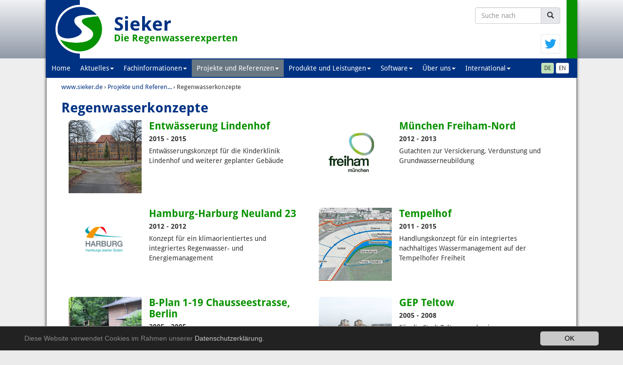

--- FILE ---
content_type: text/html; charset=utf-8
request_url: https://www.sieker.de/projekte/regenwasserkonzepte.html
body_size: 6371
content:
<!DOCTYPE html>
<html lang="de">
<head>

<meta charset="utf-8">
<!-- 
	This website is powered by TYPO3 - inspiring people to share!
	TYPO3 is a free open source Content Management Framework initially created by Kasper Skaarhoj and licensed under GNU/GPL.
	TYPO3 is copyright 1998-2018 of Kasper Skaarhoj. Extensions are copyright of their respective owners.
	Information and contribution at https://typo3.org/
-->

<base href="https://www.sieker.de/">


<meta name="generator" content="TYPO3 CMS">
<meta http-equiv="X-UA-Compatible" content="IE=edge,chrome=1">
<meta name="viewport" content="width=device-width, initial-scale=1">


<link rel="stylesheet" type="text/css" href="typo3temp/Assets/193389369e.css?1558514481" media="all">
<link rel="stylesheet" type="text/css" href="typo3conf/ext/elementlayout/Resources/Public/Css/elementlayout.css?1557442152" media="all">
<link rel="stylesheet" type="text/css" href="typo3conf/ext/net4media/Resources/Public/Css/net4media.css?1557442159" media="all">
<link rel="stylesheet" type="text/css" href="typo3conf/ext/mindshape_cookie_hint/Resources/Public/Css/dark-bottom.css?1558078206" media="all">
<link rel="stylesheet" type="text/css" href="fileadmin/weblayout/Resources/Public/Lib/bootstrap/css/bootstrap.min.css?1557441865" media="all">
<link rel="stylesheet" type="text/css" href="fileadmin/weblayout/Resources/Public/Css/main.css?1666085233" media="all">
<link rel="stylesheet" type="text/css" href="fileadmin/weblayout/Resources/Public/Css/rte.css?1557441864" media="all">
<link rel="stylesheet" type="text/css" href="fileadmin/weblayout/Resources/Public/Lib/fancybox-2.1.5/jquery.fancybox.css?1557441866" media="all">
<link rel="stylesheet" type="text/css" href="fileadmin/weblayout/Resources/Public/Lib/jquery.treegrid/jquery.treegrid.css?1557441866" media="all">


<script src="fileadmin/weblayout/Resources/Public/Lib/jquery/jquery-1.11.3.min.js?1557441866" type="text/javascript"></script>
<script src="fileadmin/weblayout/Resources/Public/Lib/bootstrap/js/bootstrap.js?1557441865" type="text/javascript"></script>
<script src="fileadmin/weblayout/Resources/Public/Lib/fancybox-2.1.5/jquery.fancybox.pack.js?1557441866" type="text/javascript"></script>
<script src="fileadmin/weblayout/Resources/Public/Lib/jquery.treegrid/jquery.treegrid.js?1557441866" type="text/javascript"></script>
<script src="fileadmin/weblayout/Resources/Public/Lib/jquery.treegrid/jquery.treegrid.bootstrap3.js?1557441866" type="text/javascript"></script>
<script src="typo3temp/Assets/e1f314a320.js?1558514481" type="text/javascript"></script>


<title>Regenwasserkonzepte&nbsp;&#124; Sieker</title><meta name="robots" content="index,follow" /><meta name="description" content="" /><meta name="keywords" content="" /><meta name="author" content="Sieker" /><meta name="revisit-after" content="7 days" /><meta property="og:title" content="Regenwasserkonzepte&nbsp;&#124; Sieker" /><meta property="og:url" content="https://www.sieker.dede/projekte/regenwasserkonzepte/project/fachinformationen.html?tx_net4media_project%5B%40widget_0%5D%5BcurrentPage%5D=2" /><meta property="og:type" content="website" /><meta property="og:site_name" content="Sieker" /><meta property="og:description" content="" /><meta property="og:image" content="https://www.sieker.de/fileadmin/weblayout/Resources/Public/Images/logo-fb.png" /><link rel="canonical" href="https://www.sieker.de/de/projekte/regenwasserkonzepte/project/fachinformationen.html?tx_net4media_project%5B%40widget_0%5D%5BcurrentPage%5D=2" />    <link rel="shortcut icon" href="https://www.sieker.de/fileadmin/weblayout/Resources/Public/Images/favicon.ico" type="image/x-icon; charset=binary" />
    <link rel="icon" href="https://www.sieker.de/fileadmin/weblayout/Resources/Public/Images/favicon.ico" type="image/x-icon; charset=binary" />      <script type="text/javascript">
    <!--
    $(document).ready(function() {
      $("a.fancybox").fancybox({
        margin: (125,20,25,20),
        helpers: {
          title : {
            type : 'inside'
          }
        }
      });
      $('.tree').treegrid({
        expanderExpandedClass: 'glyphicon glyphicon-chevron-down',
        expanderCollapsedClass: 'glyphicon glyphicon-chevron-right'
      });
    });
    $(document).ready(function() {
      $('.tree').treegrid();
    });
    // -->
    </script>
</head>
<body itemscope itemtype="http://schema.org/WebPage">
<meta itemprop="name" content="Regenwasserkonzepte" /><meta itemprop="description" content="" /><meta itemprop="keywords" content="" /><header>
  <div class="container-fluid header"><div class="container header">
    <div class="logobild">
      <a class="brand" title="Sieker" href="/"><img class="img-responsive" src="/fileadmin/weblayout/Resources/Public/Images/sieker-logo-180.png" alt="Sieker" /></a>
    </div>
    <div class="claim">
      <div class="claimHeader">Sieker </div>
      <div class="calimText">Die Regenwasserexperten</div>
    </div>
    <button type="button" class="navbar-toggle" data-toggle="collapse" data-target="#mainNavbar">
      <span class="icon-bar"></span>
      <span class="icon-bar"></span>
      <span class="icon-bar"></span>
    </button>
    <div class="quicksearch"><form action="index.php?id=218&no_cache=1" method="post"><div class="input-group"><input type="text" name="tx_n4msearch_pi1[sword]" class="form-control quicksearchinput" placeholder="Suche nach" /><span class="input-group-btn"><button class="btn btn-default" type="submit" style="background:#e5e7eb"><span class="glyphicon glyphicon-search"></span></button></span></div></form></div>
    <div class="cfx" style="clear: both;"></div>
    <div class="twitter-link">
      <a href="https://twitter.com/ing_sieker" title="Follow on twitter" target="_blank">
        <img src="/fileadmin/weblayout/Resources/Public/Images/Twitter_Logo_Blue.png">
      </a>
    </div>
  </div></div>

  <div id="nav-wrapper"><div class="container-fluid navi" id="nav"><div class="container navi">
    <div class="row">

        <nav class="navbar navbar-inverse">
          <div class="collapse navbar-collapse" id="mainNavbar">
            <ul class="nav navbar-nav u1" role="menu"><li class="l1"><a href="home.html" title="Home">Home</a></li><li class="dropdown l1"><a href="aktuelles.html?no_cache=1" title="Aktuelles" class="dropdown-toggle" data-toggle="dropdown">Aktuelles<b class="caret"></b></a><ul class="nav dropdown-menu u2" role="menu"><li class="l2"><a href="aktuelles/presse.html?no_cache=1" title="Presse">Presse</a></li><li class="l2"><a href="aktuelles/veroeffentlichungen.html?no_cache=1" title="Veröffentlichungen">Veröffentlichungen</a></li><li class="l2"><a href="aktuelles/termine.html?no_cache=1" title="Termine">Termine</a></li><li class="l2"><a href="aktuelles/projekte.html?no_cache=1" title="Projekte">Projekte</a></li><li class="l2"><a href="aktuelles/software.html?no_cache=1" title="Software">Software</a></li><li class="l2"><a href="aktuelles/sonstiges.html?no_cache=1" title="Sonstiges">Sonstiges</a></li><li class="l2"><a href="aktuelles/archiv.html?no_cache=1" title="Archiv">Archiv</a></li></ul></li><li class="dropdown l1"><a href="fachinformationen.html" title="Fachinformationen" class="dropdown-toggle" data-toggle="dropdown">Fachinformationen<b class="caret"></b></a><ul class="nav dropdown-menu u2" role="menu"><li class="dropdown dropdown-submenu l2"><a href="fachinformationen/umgang-mit-regenwasser.html" title="Umgang  mit Regenwasser" class="dropdown-toggle" data-toggle="dropdown-menu">Umgang  mit Regenwasser<b class="caretRight"></b></a><ul class="dropdown-menu u3"><li class="l3"><a href="fachinformationen/umgang-mit-regenwasser/konventionelle-regenentwaesserung.html" title="Konventionelle  Regenentwässerung">Konventionelle  Regenentwässerung</a></li><li class="l3"><a href="fachinformationen/umgang-mit-regenwasser/probleme-der-regenentwaesserung.html" title="Probleme der Regenentwässerung">Probleme der Regenentwässerung</a></li><li class="l3"><a href="fachinformationen/umgang-mit-regenwasser/ziele-der-rw-bewirtschaftung.html" title="Ziele der RW-Bewirtschaftung">Ziele der RW-Bewirtschaftung</a></li><li class="l3"><a href="fachinformationen/umgang-mit-regenwasser/konzept-der-dez-rw-bewirtschaftung.html" title="Konzept der dez. RW-Bewirtschaftung">Konzept der dez. RW-Bewirtschaftung</a></li><li class="l3"><a href="fachinformationen/umgang-mit-regenwasser/begriffe-der-rw-bewirtschaftung.html" title="Begriffe der RW-Bewirtschaftung">Begriffe der RW-Bewirtschaftung</a></li></ul></li><li class="dropdown dropdown-submenu l2"><a href="fachinformationen/rechtliche-grundlagen.html" title="Rechtliche Grundlagen" class="dropdown-toggle" data-toggle="dropdown-menu">Rechtliche Grundlagen<b class="caretRight"></b></a><ul class="dropdown-menu u3"><li class="l3"><a href="fachinformationen/rechtliche-grundlagen/allgemeines-zum-wasserrecht.html" title="Allgemeines zum Wasserrecht">Allgemeines zum Wasserrecht</a></li><li class="l3"><a href="fachinformationen/rechtliche-grundlagen/wassergesetze.html" title="Wassergesetze">Wassergesetze</a></li><li class="l3"><a href="fachinformationen/rechtliche-grundlagen/technische-regeln.html" title="Technische Regeln">Technische Regeln</a></li></ul></li><li class="dropdown dropdown-submenu l2"><a href="fachinformationen/regenwasserbewirtschaftung.html" title="Regenwasserbewirtschaftung" class="dropdown-toggle" data-toggle="dropdown-menu">Regenwasserbewirtschaftung<b class="caretRight"></b></a><ul class="dropdown-menu u3"><li class="l3"><a href="fachinformationen/regenwasserbewirtschaftung/abflussvermeidung.html" title="Abflussvermeidung">Abflussvermeidung</a></li><li class="l3"><a href="fachinformationen/regenwasserbewirtschaftung/versickerung.html" title="Versickerung">Versickerung</a></li><li class="l3"><a href="fachinformationen/regenwasserbewirtschaftung/regenwassernutzung.html" title="Regenwassernutzung">Regenwassernutzung</a></li><li class="l3"><a href="fachinformationen/regenwasserbewirtschaftung/verdunstung.html" title="Verdunstung">Verdunstung</a></li><li class="l3"><a href="fachinformationen/regenwasserbewirtschaftung/ableitung.html" title="Ableitung">Ableitung</a></li><li class="l3"><a href="fachinformationen/regenwasserbewirtschaftung/kombinierte-systeme.html" title="Kombinierte Systeme">Kombinierte Systeme</a></li><li class="l3"><a href="fachinformationen/regenwasserbewirtschaftung/potenzialkarten.html" title="Potenzialkarten">Potenzialkarten</a></li></ul></li><li class="dropdown dropdown-submenu l2"><a href="fachinformationen/regenwasserbehandlung.html" title="Regenwasserbehandlung" class="dropdown-toggle" data-toggle="dropdown-menu">Regenwasserbehandlung<b class="caretRight"></b></a><ul class="dropdown-menu u3"><li class="l3"><a href="fachinformationen/regenwasserbehandlung/verschmutzung-von-niederschlagsabfluessen.html" title="Verschmutzung von Niederschlagsabflüssen">Verschmutzung von Niederschlagsabflüssen</a></li><li class="l3"><a href="fachinformationen/regenwasserbehandlung/planung-von-rw-behandlungsanlagen.html" title="Planung von RW-Behandlungsanlagen">Planung von RW-Behandlungsanlagen</a></li><li class="l3"><a href="fachinformationen/regenwasserbehandlung/dezentrale-rw-behandlung.html" title="Dezentrale RW-Behandlung">Dezentrale RW-Behandlung</a></li><li class="l3"><a href="fachinformationen/regenwasserbehandlung/zentrale-rw-behandlung.html" title="Zentrale RW-Behandlung">Zentrale RW-Behandlung</a></li></ul></li><li class="dropdown dropdown-submenu l2"><a href="fachinformationen/entwaesserungssysteme.html" title="Entwässerungssysteme" class="dropdown-toggle" data-toggle="dropdown-menu">Entwässerungssysteme<b class="caretRight"></b></a><ul class="dropdown-menu u3"><li class="l3"><a href="fachinformationen/entwaesserungssysteme/grundstuecksentwaesserung.html" title="Grundstücksentwässerung">Grundstücksentwässerung</a></li><li class="l3"><a href="fachinformationen/entwaesserungssysteme/kanalnetzberechung.html" title="Kanalnetzberechung">Kanalnetzberechung</a></li><li class="l3"><a href="fachinformationen/entwaesserungssysteme/mischwasserbehandlung.html" title="Mischwasserbehandlung">Mischwasserbehandlung</a></li></ul></li><li class="dropdown dropdown-submenu l2"><a href="fachinformationen/abwasserbehandlung.html" title="Abwasserbehandlung" class="dropdown-toggle" data-toggle="dropdown-menu">Abwasserbehandlung<b class="caretRight"></b></a><ul class="dropdown-menu u3"><li class="l3"><a href="fachinformationen/abwasserbehandlung/klaeranlagensimulation.html" title="Kläranlagensimulation">Kläranlagensimulation</a></li><li class="l3"><a href="fachinformationen/abwasserbehandlung/abwasserkataster.html" title="Abwasserkataster">Abwasserkataster</a></li><li class="l3"><a href="fachinformationen/abwasserbehandlung/energieeffiziente-klaeranlagen.html" title="Energieeffiziente Kläranlagen">Energieeffiziente Kläranlagen</a></li><li class="l3"><a href="fachinformationen/abwasserbehandlung/gesamtemissionsoptimierung.html" title="Gesamtemissionsoptimierung">Gesamtemissionsoptimierung</a></li></ul></li><li class="dropdown dropdown-submenu l2"><a href="fachinformationen/laendliche-gebiete.html" title="Ländliche Gebiete" class="dropdown-toggle" data-toggle="dropdown-menu">Ländliche Gebiete<b class="caretRight"></b></a><ul class="dropdown-menu u3"><li class="l3"><a href="fachinformationen/laendliche-gebiete/konservierende-bodenbearbeitung.html" title="Konservierende Bodenbearbeitung">Konservierende Bodenbearbeitung</a></li><li class="l3"><a href="fachinformationen/laendliche-gebiete/rueckhalteraeume.html" title="Rückhalteräume">Rückhalteräume</a></li><li class="l3"><a href="fachinformationen/laendliche-gebiete/gesteuerte-drainagen.html" title="Gesteuerte Drainagen">Gesteuerte Drainagen</a></li></ul></li><li class="dropdown dropdown-submenu l2"><a href="fachinformationen/hochwasser.html" title="Hochwasser" class="dropdown-toggle" data-toggle="dropdown-menu">Hochwasser<b class="caretRight"></b></a><ul class="dropdown-menu u3"><li class="l3"><a href="fachinformationen/hochwasser/dezentraler-hochwasserschutz.html" title="Dezentraler Hochwasserschutz">Dezentraler Hochwasserschutz</a></li><li class="l3"><a href="fachinformationen/hochwasser/hydrologische-modellierung.html" title="Hydrologische Modellierung">Hydrologische Modellierung</a></li><li class="l3"><a href="fachinformationen/hochwasser/hydraulische-berechnung.html" title="Hydraulische Berechnung">Hydraulische Berechnung</a></li></ul></li><li class="dropdown dropdown-submenu l2"><a href="fachinformationen/gewaesserentwicklung.html" title="Gewässerentwicklung" class="dropdown-toggle" data-toggle="dropdown-menu">Gewässerentwicklung<b class="caretRight"></b></a><ul class="dropdown-menu u3"><li class="l3"><a href="fachinformationen/gewaesserentwicklung/stoffstrommodellierung.html" title="Stoffstrommodellierung">Stoffstrommodellierung</a></li><li class="l3"><a href="fachinformationen/gewaesserentwicklung/gewaesserentwicklungskonzepte.html" title="Gewässerentwicklungskonzepte">Gewässerentwicklungskonzepte</a></li></ul></li><li class="dropdown dropdown-submenu l2"><a href="fachinformationen/wasserhaushalt.html" title="Wasserhaushalt" class="dropdown-toggle" data-toggle="dropdown-menu">Wasserhaushalt<b class="caretRight"></b></a><ul class="dropdown-menu u3"><li class="l3"><a href="fachinformationen/wasserhaushalt/trockenheitsprobleme.html" title="Trockenheitsprobleme">Trockenheitsprobleme</a></li></ul></li></ul></li><li class="dropdown active l1"><a href="projekte.html" title="Projekte und Referenzen" class="dropdown-toggle" data-toggle="dropdown">Projekte und Referenzen<b class="caret"></b></a><ul class="nav dropdown-menu u2" role="menu"><li class="l2"><a href="projekte/objektplanungen.html" title="Objektplanungen">Objektplanungen</a></li><li class="active l2"><a href="projekte/regenwasserkonzepte.html" title="Regenwasserkonzepte">Regenwasserkonzepte</a></li><li class="l2"><a href="projekte/gewaesserkonzepte.html" title="Gewässerkonzepte">Gewässerkonzepte</a></li><li class="l2"><a href="projekte/hochwasserkonzepte.html" title="Hochwasserkonzepte">Hochwasserkonzepte</a></li><li class="l2"><a href="projekte/studien.html" title="Studien">Studien</a></li><li class="l2"><a href="projekte/forschungsprojekte.html" title="Forschungsprojekte">Forschungsprojekte</a></li><li class="l2"><a href="projekte/projektliste.html" title="Projektliste">Projektliste</a></li><li class="l2"><a href="projekte/projektkarte.html" title="Projektkarte">Projektkarte</a></li></ul></li><li class="dropdown l1"><a href="produkte-und-leistungen.html" title="Produkte und Leistungen" class="dropdown-toggle" data-toggle="dropdown">Produkte und Leistungen<b class="caret"></b></a><ul class="nav dropdown-menu u2" role="menu"><li class="l2"><a href="produkte-und-leistungen/planung.html" title="Planung">Planung</a></li><li class="l2"><a href="produkte-und-leistungen/beratung.html" title="Beratung">Beratung</a></li><li class="l2"><a href="produkte-und-leistungen/forschung.html" title="Forschung">Forschung</a></li><li class="l2"><a href="produkte-und-leistungen/technische-produkte.html" title="Technische Produkte">Technische Produkte</a></li><li class="l2"><a href="produkte-und-leistungen/schulungtraining.html" title="Schulung/Training">Schulung/Training</a></li></ul></li><li class="dropdown l1"><a href="software/softwareprodukte.html" title="Software" class="dropdown-toggle" data-toggle="dropdown">Software<b class="caret"></b></a><ul class="nav dropdown-menu u2" role="menu"><li class="l2"><a href="software/softwareprodukte.html" title="Softwareprodukte">Softwareprodukte</a></li></ul></li><li class="dropdown l1"><a href="ueber-uns.html" title="Über uns" class="dropdown-toggle" data-toggle="dropdown">Über uns<b class="caret"></b></a><ul class="nav dropdown-menu u2" role="menu"><li class="l2"><a href="ueber-uns/team.html" title="Team">Team</a></li><li class="l2"><a href="ueber-uns/mitgliedschaften.html" title="Mitgliedschaften">Mitgliedschaften</a></li><li class="dropdown dropdown-submenu l2"><a href="ueber-uns/veroeffentlichungen.html" title="Veröffentlichungen" class="dropdown-toggle" data-toggle="dropdown-menu">Veröffentlichungen<b class="caretRight"></b></a><ul class="dropdown-menu u3"><li class="l3"><a href="ueber-uns/veroeffentlichungen/publikationen.html" title="Publikationen">Publikationen</a></li><li class="l3"><a href="ueber-uns/veroeffentlichungen/masterarbeiten.html" title="Master- und Diplomarbeiten">Master- und Diplomarbeiten</a></li></ul></li><li class="l2"><a href="ueber-uns/projektpartner.html" title="Projektpartner">Projektpartner</a></li><li class="l2"><a href="ueber-uns/auftraggeber.html" title="Auftraggeber">Auftraggeber</a></li><li class="l2"><a href="ueber-uns/stellenangebote.html" title="Stellenangebote">Stellenangebote</a></li><li class="l2"><a href="ueber-uns/anfahrt.html" title="Anfahrt">Anfahrt</a></li><li class="l2"><a href="ueber-uns/villa-einhorn.html" title="Villa Einhorn">Villa Einhorn</a></li><li class="l2"><a href="ueber-uns/kontakt.html?no_cache=1" title="Kontakt">Kontakt</a></li><li class="l2"><a href="ueber-uns/impressum.html" title="Impressum">Impressum</a></li></ul></li><li class="dropdown l1"><a href="international.html" title="International" class="dropdown-toggle" data-toggle="dropdown">International<b class="caret"></b></a><ul class="nav dropdown-menu u2" role="menu"><li class="l2"><a href="international/arabic.html" title="arabic">عربي</a></li><li class="l2"><a href="international/chinese.html" title="chinese">中文</a></li><li class="l2"><a href="international/espanol.html" title="español">español</a></li><li class="l2"><a href="international/francais.html" title="français">français</a></li><li class="l2"><a href="international/italiano.html" title="italiano">italiano</a></li><li class="l2"><a href="international/korean.html" title="korean">한국의</a></li><li class="l2"><a href="international/norsk.html" title="norsk">norsk</a></li><li class="l2"><a href="international/polski.html" title="polski">polski</a></li></ul></li></ul>
            <ul class="nav navbar-nav navbar-right">
              <li><a href="de/projekte/regenwasserkonzepte.html" title="deutsch" target="_self" style="display:inline-block;padding:7px 2px 7px 15px!important;background-color:transparent;"><button type="button" class="btn btn-xs btn-default" style="background-color:#bfe3b7">DE</button></a><a href="en/projects-and-references/master-planning.html" title="english" target="_self" style="display:inline-block;padding:7px 15px 7px 2px!important;background-color:transparent;"><button type="button" class="btn btn-xs btn-default">EN</button></a></li>
            </ul>
          </div>
        </nav>

    </div>
  </div></div></div>


</header>

<main>
  <div class="container-fluid inhalt"><div class="container inhalt">
    <div itemprop="breadcrumb"><div class="breadcrumb" itemscope itemtype="http://data-vocabulary.org/Intangible"><div id="breadcrumb-level-1"  class="bclvl lvl-1" itemscope itemtype="http://data-vocabulary.org/Breadcrumb" itemref="breadcrumb-level-2"><a href="home.html" title="www.sieker.de" itemprop="url"><span itemprop="title">www.sieker.de</span></a></div>&nbsp;›&nbsp;<div id="breadcrumb-level-2"  class="bclvl lvl-2" itemscope itemtype="http://data-vocabulary.org/Breadcrumb" itemprop="child" itemref="breadcrumb-level-3"><a href="projekte.html" title="Projekte und Referenzen" itemprop="url"><span itemprop="title">Projekte und Referen...</span></a></div>&nbsp;›&nbsp;<div id="breadcrumb-level-3"  class="bclvl lvl-3  current" itemscope itemtype="http://data-vocabulary.org/Breadcrumb" itemprop="child"><span itemprop="title">Regenwasserkonzepte</span></div></div></div>
    <div id="c218" class="csc-default"><div class="csc-header csc-header-n1"><h1 class="csc-firstHeader header-layout-0">Regenwasserkonzepte</h1></div>

  
    


      
          


          	
        		
              
                <div class=" col-xs-12 col-sm-12 col-md-6 col-lg-6">
                  <div style="margin-bottom:30px;">
  

  <div class="teaserImageContainer" style="float:left;padding-right:15px;">
    <div class="imageImage">
      
        <a itemprop="url" href="projekte/regenwasserkonzepte/project/entwaesserungskonzept-fuer-das-bebauungsgebiet-11-60-lindenhof-in-berlin-lichtenberg-29.html"><img style="border-top-left-radius:7px;width:150px;height:auto;" src="fileadmin/_processed_/e/6/csm_DSC_0232_45486224b1.jpg" width="300" height="300" alt="" /></a>
      
    </div>
  </div>

  <h2>
  <a itemprop="url" href="projekte/regenwasserkonzepte/project/entwaesserungskonzept-fuer-das-bebauungsgebiet-11-60-lindenhof-in-berlin-lichtenberg-29.html">Entwässerung Lindenhof</a>

</h2>
  
    <p style="margin:-5px 0px 5px 0px"><b>
    2015
     - 2015
    </b></p>
  
  <p class="bodytext">Entwässerungskonzept für die Kinderklinik Lindenhof und weiterer geplanter Gebäude</p>

  <div class="clearfix"></div>
</div>
                </div>
              
        		
              
                <div class=" col-xs-12 col-sm-12 col-md-6 col-lg-6">
                  <div style="margin-bottom:30px;">
  

  <div class="teaserImageContainer" style="float:left;padding-right:15px;">
    <div class="imageImage">
      
        <a itemprop="url" href="projekte/regenwasserkonzepte/project/muenchen-feiham-nord-gutachten-zur-versickerung-verdunstung-und-grundwasserneubildung-fuer-freiham-nord-26.html"><img style="border-top-left-radius:7px;width:150px;height:auto;" src="fileadmin/_processed_/8/0/csm_Logo_Freiham_0bd5363140.png" width="300" height="300" alt="" /></a>
      
    </div>
  </div>

  <h2>
  <a itemprop="url" href="projekte/regenwasserkonzepte/project/muenchen-feiham-nord-gutachten-zur-versickerung-verdunstung-und-grundwasserneubildung-fuer-freiham-nord-26.html">München Freiham-Nord</a>

</h2>
  
    <p style="margin:-5px 0px 5px 0px"><b>
    2012
     - 2013
    </b></p>
  
  <p class="bodytext">Gutachten zur Versickerung, Verdunstung und Grundwasserneubildung</p>

  <div class="clearfix"></div>
</div>
                </div>
              
        		
              
                <div class=" col-xs-12 col-sm-12 col-md-6 col-lg-6">
                  <div style="margin-bottom:30px;">
  

  <div class="teaserImageContainer" style="float:left;padding-right:15px;">
    <div class="imageImage">
      
        <a itemprop="url" href="projekte/regenwasserkonzepte/project/konzept-fuer-ein-klimaorientiertes-und-integriertes-regenwasser-und-energiemanagement-b-plan-neuland-23-25.html"><img style="border-top-left-radius:7px;width:150px;height:auto;" src="fileadmin/_processed_/7/5/csm_Harburg_Logo1_ea19370e27.png" width="300" height="300" alt="" /></a>
      
    </div>
  </div>

  <h2>
  <a itemprop="url" href="projekte/regenwasserkonzepte/project/konzept-fuer-ein-klimaorientiertes-und-integriertes-regenwasser-und-energiemanagement-b-plan-neuland-23-25.html">Hamburg-Harburg Neuland 23</a>

</h2>
  
    <p style="margin:-5px 0px 5px 0px"><b>
    2012
     - 2012
    </b></p>
  
  <p class="bodytext">Konzept für ein klimaorientiertes und integriertes Regenwasser- und Energiemanagement</p>

  <div class="clearfix"></div>
</div>
                </div>
              
        		
              
                <div class=" col-xs-12 col-sm-12 col-md-6 col-lg-6">
                  <div style="margin-bottom:30px;">
  

  <div class="teaserImageContainer" style="float:left;padding-right:15px;">
    <div class="imageImage">
      
        <a itemprop="url" href="projekte/regenwasserkonzepte/project/handlungskonzept-integriertes-wassermanagement-tempelhofer-freiheit-23.html"><img style="border-top-left-radius:7px;width:150px;height:auto;" src="fileadmin/_processed_/f/b/csm_Regenwasserkonzept_mit_Wasserbecken_009b009488.jpg" width="300" height="300" alt="" /></a>
      
    </div>
  </div>

  <h2>
  <a itemprop="url" href="projekte/regenwasserkonzepte/project/handlungskonzept-integriertes-wassermanagement-tempelhofer-freiheit-23.html">Tempelhof</a>

</h2>
  
    <p style="margin:-5px 0px 5px 0px"><b>
    2011
     - 2015
    </b></p>
  
  <p class="bodytext">Handlungskonzept für ein integriertes nachhaltiges Wassermanagement auf der Tempelhofer Freiheit</p>
<p class="bodytext">&nbsp;</p>

  <div class="clearfix"></div>
</div>
                </div>
              
        		
              
                <div class=" col-xs-12 col-sm-12 col-md-6 col-lg-6">
                  <div style="margin-bottom:30px;">
  

  <div class="teaserImageContainer" style="float:left;padding-right:15px;">
    <div class="imageImage">
      
        <a itemprop="url" href="projekte/regenwasserkonzepte/project/entwaesserungskonzept-fuer-den-bebauungsplan-1-19-chausseestrasse-berlin-14.html"><img style="border-top-left-radius:7px;width:150px;height:auto;" src="fileadmin/_processed_/d/d/csm_Suedpanke_2a6e4da6df.png" width="300" height="300" alt="" /></a>
      
    </div>
  </div>

  <h2>
  <a itemprop="url" href="projekte/regenwasserkonzepte/project/entwaesserungskonzept-fuer-den-bebauungsplan-1-19-chausseestrasse-berlin-14.html">B-Plan 1-19 Chausseestrasse, Berlin</a>

</h2>
  
    <p style="margin:-5px 0px 5px 0px"><b>
    2005
     - 2005
    </b></p>
  
  <p class="bodytext">Entwässerungskonzept für den Bebauungsplan 1-19 an der Chausseestrasse in Berlin - Neubau des BND</p>

  <div class="clearfix"></div>
</div>
                </div>
              
        		
              
                <div class=" col-xs-12 col-sm-12 col-md-6 col-lg-6">
                  <div style="margin-bottom:30px;">
  

  <div class="teaserImageContainer" style="float:left;padding-right:15px;">
    <div class="imageImage">
      
        <a itemprop="url" href="projekte/regenwasserkonzepte/project/generalentwaesserung-stadt-teltow-2.html"><img style="border-top-left-radius:7px;width:150px;height:auto;" src="fileadmin/_processed_/f/7/csm_Teltow_m_Wappen_JPG_f2b05dc6c2.jpg" width="300" height="300" alt="" /></a>
      
    </div>
  </div>

  <h2>
  <a itemprop="url" href="projekte/regenwasserkonzepte/project/generalentwaesserung-stadt-teltow-2.html">GEP Teltow</a>

</h2>
  
    <p style="margin:-5px 0px 5px 0px"><b>
    2005
     - 2008
    </b></p>
  
  <p class="bodytext">Für die Stadt Teltow wurde ein Generalentwässerungsplan erstellt.</p>

  <div class="clearfix"></div>
</div>
                </div>
              
        		
            <div class="clearfix"></div>
          


	
	<ul class="f3-widget-paginator pagination">
		
			<li class="previous">
				
						<a href="de/projekte/regenwasserkonzepte/project/fachinformationen.html"><span class="glyphicon glyphicon-chevron-left"></span></a>
					
			</li>
		
		
		
		
			
					<li>
						
								<a href="de/projekte/regenwasserkonzepte/project/fachinformationen.html">1</a>
							
					</li>
				
		
			
					<li class="current active">
						<a href="javascript:void(0)">2</a>
					</li>
				
		
		
		
		
	</ul>





      
        
    
  




</div>
  </div></div>
</main>


<footer class="container-fluid footer">
  <div class="container footer" style="text-align:center">
    <div id="naviFooter"><ul class="naviFOOTER naviLINE"><li class="normal"><a href="ueber-uns/impressum.html" title="Impressum">Impressum</a></li><li class="normal"><a href="datenschutz.html" title="Datenschutz">Datenschutz</a></li><li class="normal"><a href="ueber-uns/kontakt.html?no_cache=1" title="Kontakt">Kontakt</a></li><li class="normal"><a href="sitemap.html" title="Sitemap">Sitemap</a></li><li class="normal"><a href="suche.html" title="Suche">Suche</a></li></ul></div>
    <p>&copy; 2026 Sieker | Alle Rechte vorbehalten - all rights reserved</p>
  </div>
</footer>

<script type="text/javascript">
  $(function() {
    $('#nav-wrapper').height($("#nav").height());
    $('#nav').affix({
      offset: { top: $('#nav').offset().top }
    });
  });
</script>


  <script>
    window.cookieconsent_options = {
      expiryDays: 365,
      
        learnMore: 'Datenschutzerklärung.',
      
      dismiss: 'OK',
      message: 'Diese Website verwendet Cookies im Rahmen unserer',
      
        link: 'datenschutz.html',
      
      
    };
  </script>

<script src="typo3conf/ext/mindshape_cookie_hint/Resources/Public/Js/cookieconsent.js?1558078206" type="text/javascript"></script>

<!-- Matomo -->
<script>
  var _paq = window._paq = window._paq || [];
  /* tracker methods like "setCustomDimension" should be called before "trackPageView" */
  _paq.push(['trackPageView']);
  _paq.push(['enableLinkTracking']);
  (function() {
    var u="//matomo.sieker.de/";
    _paq.push(['setTrackerUrl', u+'matomo.php']);
    _paq.push(['setSiteId', '1']);
    var d=document, g=d.createElement('script'), s=d.getElementsByTagName('script')[0];
    g.async=true; g.src=u+'matomo.js'; s.parentNode.insertBefore(g,s);
  })();
</script>
<!-- End Matomo Code -->
</body>
</html>

--- FILE ---
content_type: text/css
request_url: https://www.sieker.de/fileadmin/weblayout/Resources/Public/Css/main.css?1666085233
body_size: 3262
content:
/* latin */
@font-face {
  font-family: 'Droid Sans';
  font-style: normal;
  font-weight: 400;
  src: url('../Fonts/droidsans/SlGVmQWMvZQIdix7AFxXkHNSbQ.woff2') format('woff2');
  unicode-range: U+0000-00FF, U+0131, U+0152-0153, U+02BB-02BC, U+02C6, U+02DA, U+02DC, U+2000-206F, U+2074, U+20AC, U+2122, U+2191, U+2193, U+2212, U+2215, U+FEFF, U+FFFD;
}
/* latin */
@font-face {
  font-family: 'Droid Sans';
  font-style: normal;
  font-weight: 700;
  src: url('../Fonts/droidsans/SlGWmQWMvZQIdix7AFxXmMh3eDs1Zw.woff2') format('woff2');
  unicode-range: U+0000-00FF, U+0131, U+0152-0153, U+02BB-02BC, U+02C6, U+02DA, U+02DC, U+2000-206F, U+2074, U+20AC, U+2122, U+2191, U+2193, U+2212, U+2215, U+FEFF, U+FFFD;
}



/* cyrillic-ext */
@font-face {
  font-family: 'Roboto Condensed';
  font-style: italic;
  font-weight: 400;
  src: url('../Fonts/robotocondensed/ieVj2ZhZI2eCN5jzbjEETS9weq8-19eLAgM9UvI.woff2') format('woff2');
  unicode-range: U+0460-052F, U+1C80-1C88, U+20B4, U+2DE0-2DFF, U+A640-A69F, U+FE2E-FE2F;
}
/* cyrillic */
@font-face {
  font-family: 'Roboto Condensed';
  font-style: italic;
  font-weight: 400;
  src: url('../Fonts/robotocondensed/ieVj2ZhZI2eCN5jzbjEETS9weq8-19eLCwM9UvI.woff2') format('woff2');
  unicode-range: U+0301, U+0400-045F, U+0490-0491, U+04B0-04B1, U+2116;
}
/* greek-ext */
@font-face {
  font-family: 'Roboto Condensed';
  font-style: italic;
  font-weight: 400;
  src: url('../Fonts/robotocondensed/ieVj2ZhZI2eCN5jzbjEETS9weq8-19eLAwM9UvI.woff2') format('woff2');
  unicode-range: U+1F00-1FFF;
}
/* greek */
@font-face {
  font-family: 'Roboto Condensed';
  font-style: italic;
  font-weight: 400;
  src: url('../Fonts/robotocondensed/ieVj2ZhZI2eCN5jzbjEETS9weq8-19eLDAM9UvI.woff2') format('woff2');
  unicode-range: U+0370-03FF;
}
/* vietnamese */
@font-face {
  font-family: 'Roboto Condensed';
  font-style: italic;
  font-weight: 400;
  src: url('../Fonts/robotocondensed/ieVj2ZhZI2eCN5jzbjEETS9weq8-19eLAAM9UvI.woff2') format('woff2');
  unicode-range: U+0102-0103, U+0110-0111, U+0128-0129, U+0168-0169, U+01A0-01A1, U+01AF-01B0, U+1EA0-1EF9, U+20AB;
}
/* latin-ext */
@font-face {
  font-family: 'Roboto Condensed';
  font-style: italic;
  font-weight: 400;
  src: url('../Fonts/robotocondensed/ieVj2ZhZI2eCN5jzbjEETS9weq8-19eLAQM9UvI.woff2') format('woff2');
  unicode-range: U+0100-024F, U+0259, U+1E00-1EFF, U+2020, U+20A0-20AB, U+20AD-20CF, U+2113, U+2C60-2C7F, U+A720-A7FF;
}
/* latin */
@font-face {
  font-family: 'Roboto Condensed';
  font-style: italic;
  font-weight: 400;
  src: url('../Fonts/robotocondensed/ieVj2ZhZI2eCN5jzbjEETS9weq8-19eLDwM9.woff2') format('woff2');
  unicode-range: U+0000-00FF, U+0131, U+0152-0153, U+02BB-02BC, U+02C6, U+02DA, U+02DC, U+2000-206F, U+2074, U+20AC, U+2122, U+2191, U+2193, U+2212, U+2215, U+FEFF, U+FFFD;
}
/* cyrillic-ext */
@font-face {
  font-family: 'Roboto Condensed';
  font-style: italic;
  font-weight: 700;
  src: url('../Fonts/robotocondensed/ieVg2ZhZI2eCN5jzbjEETS9weq8-19eDtCYoYNNZQyQ.woff2') format('woff2');
  unicode-range: U+0460-052F, U+1C80-1C88, U+20B4, U+2DE0-2DFF, U+A640-A69F, U+FE2E-FE2F;
}
/* cyrillic */
@font-face {
  font-family: 'Roboto Condensed';
  font-style: italic;
  font-weight: 700;
  src: url('../Fonts/robotocondensed/ieVg2ZhZI2eCN5jzbjEETS9weq8-19eDtCYoadNZQyQ.woff2') format('woff2');
  unicode-range: U+0301, U+0400-045F, U+0490-0491, U+04B0-04B1, U+2116;
}
/* greek-ext */
@font-face {
  font-family: 'Roboto Condensed';
  font-style: italic;
  font-weight: 700;
  src: url('../Fonts/robotocondensed/ieVg2ZhZI2eCN5jzbjEETS9weq8-19eDtCYoYdNZQyQ.woff2') format('woff2');
  unicode-range: U+1F00-1FFF;
}
/* greek */
@font-face {
  font-family: 'Roboto Condensed';
  font-style: italic;
  font-weight: 700;
  src: url('../Fonts/robotocondensed/ieVg2ZhZI2eCN5jzbjEETS9weq8-19eDtCYobtNZQyQ.woff2') format('woff2');
  unicode-range: U+0370-03FF;
}
/* vietnamese */
@font-face {
  font-family: 'Roboto Condensed';
  font-style: italic;
  font-weight: 700;
  src: url('../Fonts/robotocondensed/ieVg2ZhZI2eCN5jzbjEETS9weq8-19eDtCYoYtNZQyQ.woff2') format('woff2');
  unicode-range: U+0102-0103, U+0110-0111, U+0128-0129, U+0168-0169, U+01A0-01A1, U+01AF-01B0, U+1EA0-1EF9, U+20AB;
}
/* latin-ext */
@font-face {
  font-family: 'Roboto Condensed';
  font-style: italic;
  font-weight: 700;
  src: url('../Fonts/robotocondensed/ieVg2ZhZI2eCN5jzbjEETS9weq8-19eDtCYoY9NZQyQ.woff2') format('woff2');
  unicode-range: U+0100-024F, U+0259, U+1E00-1EFF, U+2020, U+20A0-20AB, U+20AD-20CF, U+2113, U+2C60-2C7F, U+A720-A7FF;
}
/* latin */
@font-face {
  font-family: 'Roboto Condensed';
  font-style: italic;
  font-weight: 700;
  src: url('../Fonts/robotocondensed/ieVg2ZhZI2eCN5jzbjEETS9weq8-19eDtCYobdNZ.woff2') format('woff2');
  unicode-range: U+0000-00FF, U+0131, U+0152-0153, U+02BB-02BC, U+02C6, U+02DA, U+02DC, U+2000-206F, U+2074, U+20AC, U+2122, U+2191, U+2193, U+2212, U+2215, U+FEFF, U+FFFD;
}
/* cyrillic-ext */
@font-face {
  font-family: 'Roboto Condensed';
  font-style: normal;
  font-weight: 400;
  src: url('../Fonts/robotocondensed/ieVl2ZhZI2eCN5jzbjEETS9weq8-19-7DRs5.woff2') format('woff2');
  unicode-range: U+0460-052F, U+1C80-1C88, U+20B4, U+2DE0-2DFF, U+A640-A69F, U+FE2E-FE2F;
}
/* cyrillic */
@font-face {
  font-family: 'Roboto Condensed';
  font-style: normal;
  font-weight: 400;
  src: url('../Fonts/robotocondensed/ieVl2ZhZI2eCN5jzbjEETS9weq8-19a7DRs5.woff2') format('woff2');
  unicode-range: U+0301, U+0400-045F, U+0490-0491, U+04B0-04B1, U+2116;
}
/* greek-ext */
@font-face {
  font-family: 'Roboto Condensed';
  font-style: normal;
  font-weight: 400;
  src: url('../Fonts/robotocondensed/ieVl2ZhZI2eCN5jzbjEETS9weq8-1967DRs5.woff2') format('woff2');
  unicode-range: U+1F00-1FFF;
}
/* greek */
@font-face {
  font-family: 'Roboto Condensed';
  font-style: normal;
  font-weight: 400;
  src: url('../Fonts/robotocondensed/ieVl2ZhZI2eCN5jzbjEETS9weq8-19G7DRs5.woff2') format('woff2');
  unicode-range: U+0370-03FF;
}
/* vietnamese */
@font-face {
  font-family: 'Roboto Condensed';
  font-style: normal;
  font-weight: 400;
  src: url('../Fonts/robotocondensed/ieVl2ZhZI2eCN5jzbjEETS9weq8-1927DRs5.woff2') format('woff2');
  unicode-range: U+0102-0103, U+0110-0111, U+0128-0129, U+0168-0169, U+01A0-01A1, U+01AF-01B0, U+1EA0-1EF9, U+20AB;
}
/* latin-ext */
@font-face {
  font-family: 'Roboto Condensed';
  font-style: normal;
  font-weight: 400;
  src: url('../Fonts/robotocondensed/ieVl2ZhZI2eCN5jzbjEETS9weq8-19y7DRs5.woff2') format('woff2');
  unicode-range: U+0100-024F, U+0259, U+1E00-1EFF, U+2020, U+20A0-20AB, U+20AD-20CF, U+2113, U+2C60-2C7F, U+A720-A7FF;
}
/* latin */
@font-face {
  font-family: 'Roboto Condensed';
  font-style: normal;
  font-weight: 400;
  src: url('../Fonts/robotocondensed/ieVl2ZhZI2eCN5jzbjEETS9weq8-19K7DQ.woff2') format('woff2');
  unicode-range: U+0000-00FF, U+0131, U+0152-0153, U+02BB-02BC, U+02C6, U+02DA, U+02DC, U+2000-206F, U+2074, U+20AC, U+2122, U+2191, U+2193, U+2212, U+2215, U+FEFF, U+FFFD;
}
/* cyrillic-ext */
@font-face {
  font-family: 'Roboto Condensed';
  font-style: normal;
  font-weight: 700;
  src: url('../Fonts/robotocondensed/ieVi2ZhZI2eCN5jzbjEETS9weq8-32meGCkYb8td.woff2') format('woff2');
  unicode-range: U+0460-052F, U+1C80-1C88, U+20B4, U+2DE0-2DFF, U+A640-A69F, U+FE2E-FE2F;
}
/* cyrillic */
@font-face {
  font-family: 'Roboto Condensed';
  font-style: normal;
  font-weight: 700;
  src: url('../Fonts/robotocondensed/ieVi2ZhZI2eCN5jzbjEETS9weq8-32meGCAYb8td.woff2') format('woff2');
  unicode-range: U+0301, U+0400-045F, U+0490-0491, U+04B0-04B1, U+2116;
}
/* greek-ext */
@font-face {
  font-family: 'Roboto Condensed';
  font-style: normal;
  font-weight: 700;
  src: url('../Fonts/robotocondensed/ieVi2ZhZI2eCN5jzbjEETS9weq8-32meGCgYb8td.woff2') format('woff2');
  unicode-range: U+1F00-1FFF;
}
/* greek */
@font-face {
  font-family: 'Roboto Condensed';
  font-style: normal;
  font-weight: 700;
  src: url('../Fonts/robotocondensed/ieVi2ZhZI2eCN5jzbjEETS9weq8-32meGCcYb8td.woff2') format('woff2');
  unicode-range: U+0370-03FF;
}
/* vietnamese */
@font-face {
  font-family: 'Roboto Condensed';
  font-style: normal;
  font-weight: 700;
  src: url('../Fonts/robotocondensed/ieVi2ZhZI2eCN5jzbjEETS9weq8-32meGCsYb8td.woff2') format('woff2');
  unicode-range: U+0102-0103, U+0110-0111, U+0128-0129, U+0168-0169, U+01A0-01A1, U+01AF-01B0, U+1EA0-1EF9, U+20AB;
}
/* latin-ext */
@font-face {
  font-family: 'Roboto Condensed';
  font-style: normal;
  font-weight: 700;
  src: url('../Fonts/robotocondensed/ieVi2ZhZI2eCN5jzbjEETS9weq8-32meGCoYb8td.woff2') format('woff2');
  unicode-range: U+0100-024F, U+0259, U+1E00-1EFF, U+2020, U+20A0-20AB, U+20AD-20CF, U+2113, U+2C60-2C7F, U+A720-A7FF;
}
/* latin */
@font-face {
  font-family: 'Roboto Condensed';
  font-style: normal;
  font-weight: 700;
  src: url('../Fonts/robotocondensed/ieVi2ZhZI2eCN5jzbjEETS9weq8-32meGCQYbw.woff2') format('woff2');
  unicode-range: U+0000-00FF, U+0131, U+0152-0153, U+02BB-02BC, U+02C6, U+02DA, U+02DC, U+2000-206F, U+2074, U+20AC, U+2122, U+2191, U+2193, U+2212, U+2215, U+FEFF, U+FFFD;
}






body{
  font-family: 'Droid Sans', sans-serif;
  background:none #ebebeb;
}
.floatBreaker{
  clear:both;
  height:0px;
  line-height:0px;
}
h1,h2,h3,h4,h5,h6{
  font-family:'Droid Sans', sans-serif;
  font-weight:bold;
  color:#333;
}
h1{ font-size: 2em; color:#003283; }
h2{ font-size: 1.5em; color:#099200; margin-top:0px; }
h2 a:link, h2 a:visited, h2 a:focus, h2 a:hover, h2 a:active{ color:#099200!important; }
h3{ font-size: 1.2em; color:#099200; margin-top:0px; }
/* h3 a:link, h3 a:visited, h3 a:focus, h3 a:hover, h3 a:active{ color:#099200!important; } */

.container{
  box-shadow: 0px 0px 5px 0px rgba(0,0,0,0.6);
}

/* header */
.container-fluid.header{
  background:linear-gradient(to top, #9099a7 0%, #f1f2f4 100%);
}
.container.header{
  padding:0px;
  position:relative;
}

/* logo */
.logobild{
  float:left;
  display:inline-block;
}

/* claim */
.claim{
  display:inline-block;
  padding:30px 0px 0px 0px;
}
.claimHeader{
  font-size:2.8em;
  line-height:1em;
  color:#003283;
  font-weight:bold;
}
.calimText{
  font-size:1.4em;
  line-height:1em;
  color:#099200;
  font-weight:bold;
}

.container-fluid.navi{
  background:none #eee;
}
.container.navi{
  background:none #fff;
}


/* navbar */

.navbar{
  border-radius:0px;
  margin:0px 0px;
  min-height:30px;
  background-color:#003283;
  border:2px solid #003283;
  /*
  border-top:2px solid #003283;
  border-left:none;
  border-right:none;
  border-bottom:2px solid #003283;
  */
}
.navbar a{
  color:#fff!important;
  background-color:#003283;
  padding:8px 10px!important;
}
.navbar-inverse{
  z-index:5000;
}
/* navbar farben */
.navbar-inverse .navbar-nav > .active > a, .navbar-inverse .navbar-nav > .active > a:focus, .navbar-inverse .navbar-nav > .active > a:hover{
  background-color:#697783;
}
.navbar-inverse .navbar-nav > .open > a, .navbar-inverse .navbar-nav > .open > a:focus, .navbar-inverse .navbar-nav > .open > a:hover{
  background-color:#697783;
}
.l1 a{
  background-color:#003283;
}
.l1.active a{
  background-color:#697783;
}
.l2 a, .l1.active .l2 a{
  background-color:#003283;
}
.l2.active a, .l1.active .l2.active a{
  background-color:#697783;
}
.l3 a, .l1.active .l2 .l3 a, .l1.active .l2.active .l3 a{
  background-color:#858d99;
}
.l3.active a, .l1.active .l2.active .l3.active a{
  background-color:#697783;
}
.l4 a{
  background-color:#003283;
}
.l4.active a{
  background-color:#697783;
}
.navbar a:hover{
  background-color:#969eac!important;
}
ul.u2, ul.u3{
  background-color:#003283;
  border:0px none;
	-moz-box-shadow: 3px 3px 2px 0px #7f7f7f !important;
	-webkit-box-shadow: 3px 3px 2px 0px #7f7f7f !important;
	box-shadow: 3px 3px 2px 0px #7f7f7f !important;
}

.navbar-toggle {
  margin-top:5px;
  border:2px solid #003283;
  background-color:#003283;
}
.navbar-toggle .icon-bar{
  background-color:#fff;
}

.navbar .dropdown-menu {
  padding:0px;
}
.navbar-collapse{
  padding:0px;
}
.navbar-right{
  margin-top:3px;
  margin-right:3px;
}


.container-fluid.inhalt{
  background:none #eee;
}
.container.inhalt{
  background:none #fff;
  padding:10px 30px 30px 30px;
  border-left:2px solid #9a9a9a;
  border-right:2px solid #9a9a9a;
}

.caretRight {
  border-top: 4px solid transparent;
  border-bottom: 4px solid transparent;
  border-left: 4px dashed;
  display: inline-block;
  height: 0;
  margin-left:10px;
  vertical-align: middle;
  width: 0;
}

.dropdown-submenu {
    position: relative;
}

.dropdown-submenu>.dropdown-menu {
    top: 0;
    left: 100%;
    margin-top: -1px;
    margin-left: -1px;
}

.dropdown-submenu:hover>.dropdown-menu {
    display: block;
}


.dropdown-submenu:hover>a:after {
    border-left-color: #fff;
}

.dropdown-submenu.pull-left {
    float: none;
}

.dropdown-submenu.pull-left>.dropdown-menu {
    left: -100%;
    margin-left: 10px;
    -webkit-border-radius: 6px 0 6px 6px;
    -moz-border-radius: 6px 0 6px 6px;
    border-radius: 6px 0 6px 6px;
}






main{

}
main a, main a:link, main a:visited, main a:active, main a:hover, main a:focus{
  color:#003283;
  text-decoration:none;
}
main a:hover{
  text-decoration:underline;
}

.container-fluid.footer{
  background:#ebebeb;
}
.container.footer{
  padding:20px 30px;
  background-image:linear-gradient(to top, #d3d6d9 0%, #ebecec 100%);
  font-size:0.85em;
}

/* elementlayout */
.with-bgcolor1 {
  background-color: #e5e7eb !important;
}
.with-bgcolor2 {
  background-color: #ced2d9 !important;
  /* color:#fff; */
}
.with-bgcolor3 {
  background-color: #bfe3b7 !important;
  /* color:#fff; */
}
.with-bgcolor2 p, .with-bgcolor2 h1, .with-bgcolor2 h2, .with-bgcolor2 h3, .with-bgcolor2 h4, .with-bgcolor2 h5, .with-bgcolor2 h6{
  /* color:#fff; */
}

/* csc */
.csc-default{
  margin-top:15px;
  clear:both;
}
.csc-textpic-imagecolumn{
  margin-right:15px;
  margin-bottom:15px;
}
.csc-header-slogan{
  font-weight:bold;
  font-size:0.9em;
  margin:0px;
}
div.csc-textpic .csc-textpic-imagewrap .csc-textpic-image {
  margin-bottom:0px;
}

/* LIBs */

ul.naviLINE {
  margin: 0px 0px 0px 0px;
	padding: 0px 0px 0px 0px;
	position:relative;
}
html * ul.naviLINE {
  margin: 2px 5px 0px 0px;
}
ul.naviLINE li {
  display:inline;
	margin: 0px 0px 0px 0px;
	padding: 0px 0px 0px 15px;
	list-style: none;
}
ul.naviLINE li.normal a,ul.naviLINE li.normal a:link,ul.naviLINE li.normal a:visited,ul.naviLINE li.normal a:active,ul.naviLINE li.normal a:hover,ul.naviLINE li.normal a:focus {
	margin: 0px 0px 0px 0px;
	padding: 0px 0px 0px 0px;
	text-decoration: none;
  color:#333;
}
ul.naviLINE li.normal a:hover {
	text-decoration:underline;
}
ul.naviLINE li.active a,ul.naviLINE li.active a:link,ul.naviLINE li.active a:visited,ul.naviLINE li.active a:active,ul.naviLINE li.active a:hover,ul.naviLINE li.active a:focus {
	margin: 0px 0px 0px 0px;
	padding: 0px 0px 0px 0px;
	text-decoration: none;
  color:#333;
}

.bclvl {
  display:inline-block;
}
.breadcrumb {
  margin:0px;
  padding:0px;
  font-size:0.9em;
  background:none transparent;
  border-radius:0px;
}


label{
  font-weight:normal;
}
.form-control.mandatory{
  border:2px solid #888;
}
.has-error .form-control.mandatory{
  border:2px solid #a94442;
}
/* BUTTON */
div.container.inhalt button.btn.btn-default{
  background-color:#003283;
  color:#fff;
}

/* BILDER RESPONSIVE */
p.bodytext img{
  max-width:100%!important;
  height:auto!important;
}
div.csc-textpic-imagewrap img{
  max-width:100%!important;
  height:auto!important;
}
div.imageImage img{
  max-width:100%!important;
  height:auto!important;
}

/* BOOTSTRAP SLIDER */

button.btn-indicator{
  background:#fff;
  border:1px solid #ccc;
  cursor:pointer;
  display:table-cell;
  vertical-align:middle;
  border-radius:0px;
  text-align:left;
  font-weight:bold;
  white-space:normal;
}
button.btn-indicator.active{
  background:#ef4223;
  color:#fff;
  border:0px none;
}

/* MEDIA QUERIES */
@media(max-width:767px){
  .logobild{ padding:10px 10px; }
  .brand{ height:75px; }
  .brand img{ width:75px; }
  .claimHeader{ font-size:2.1em; }
  .calimText{ font-size:1.1em; }
  .container.header{ background:linear-gradient(to right, #003283 0%, #003283 48px, #fff 48px,  #fff 98%, #099200 98%, #099200 100%); }
  .container-fluid{ padding-left:0px;padding-right:0px}
  .container.inhalt{ padding:10px 15px 15px 15px; }
  h1{ font-size: 1.5em; }
  h2{ font-size: 1.2em; }
  h3{ font-size: 1.1em; }
  .navbar-nav { margin:7px 5px; }
  .quicksearch{ float:right;margin-right:15px;margin-top:5px;width:175px; }
  /*
  .quicksearch{ position:absolute;right:15px;top:45px;width:175px; }
  */
  #nav.affix {
    position: fixed;
    top: 0;
    width: 100%;
    z-index:5000;
  }
}
@media(min-width:768px){
  .logobild{ padding:10px 20px; }
  .brand{ height:85px; }
  .brand img{ width:85px; }
  .container.header{ background:linear-gradient(to right, #003283 0%, #003283 60px, #fff 60px,  #fff 98%, #099200 98%, #099200 100%); }
  .container-fluid{ padding-left:15px;padding-right:15px}
  .container.inhalt{ padding:10px 30px 30px 30px; }
  h1{ font-size: 2em; }
  h2{ font-size: 1.5em; }
  h3{ font-size: 1.2em; }
  .navbar-nav { margin:0; }
  .quicksearch{ float:right;margin-right:35px;margin-top:15px;width:175px; }
  /*
  .quicksearch{ position:absolute;right:35px;top:15px;width:175px; }
  */
  #nav.affix {
    position: fixed;
    top: 0;
    width: 100%;
    z-index:5000;
  }
}
@media(min-width:992px){
  .logobild{ padding:10px 20px; }
  .brand{ height:100px; }
  .brand img{ width:100px; }
  .container.header{ background:linear-gradient(to right, #003283 0%, #003283 70px, #fff 70px,  #fff 98%, #099200 98%, #099200 100%); }
}
@media(min-width:1200px){
  .container {
    width: 1092px;
  }
}

/* add style for push buttons for the download page */
.sieker-download-button {
  background-color: #099200;
  color: #fff !important;
  font-weight: bold;
  padding: 8px 15px;
  border-radius: 8px;
}

.sieker-download-button:hover {
  background-color: #fff;
  color: #099200 !important;
  border: solid 1px #099200;
}

.twitter-link {
  float: right;
  margin-right: 35px;
  margin-top: -50px;
  width: 40px;
  height: 40px;
  border: solid 1px #E5E7EB;
  border-radius: 3px;
}

.twitter-link img:hover {
  transform: scale(1.2);
}

.twitter-link img {
  width: 100%;
  height: auto;
}

.cfx {
  clear: both;
}

@media(max-width:539px){
  .cfx {
    clear: none;
  }

  .twitter-link {
    margin-right: 70px;
    margin-top: -112px;
  }
}

@media (min-width:540px) and (max-width: 768px) {
  .twitter-link {
    margin-right: 15px;
  }
}


--- FILE ---
content_type: application/javascript
request_url: https://www.sieker.de/fileadmin/weblayout/Resources/Public/Lib/jquery.treegrid/jquery.treegrid.bootstrap3.js?1557441866
body_size: 125
content:
$.extend($.fn.treegrid.defaults, {
    expanderExpandedClass: 'glyphicon glyphicon-chevron-down',
    expanderCollapsedClass: 'glyphicon glyphicon-chevron-right'
});
